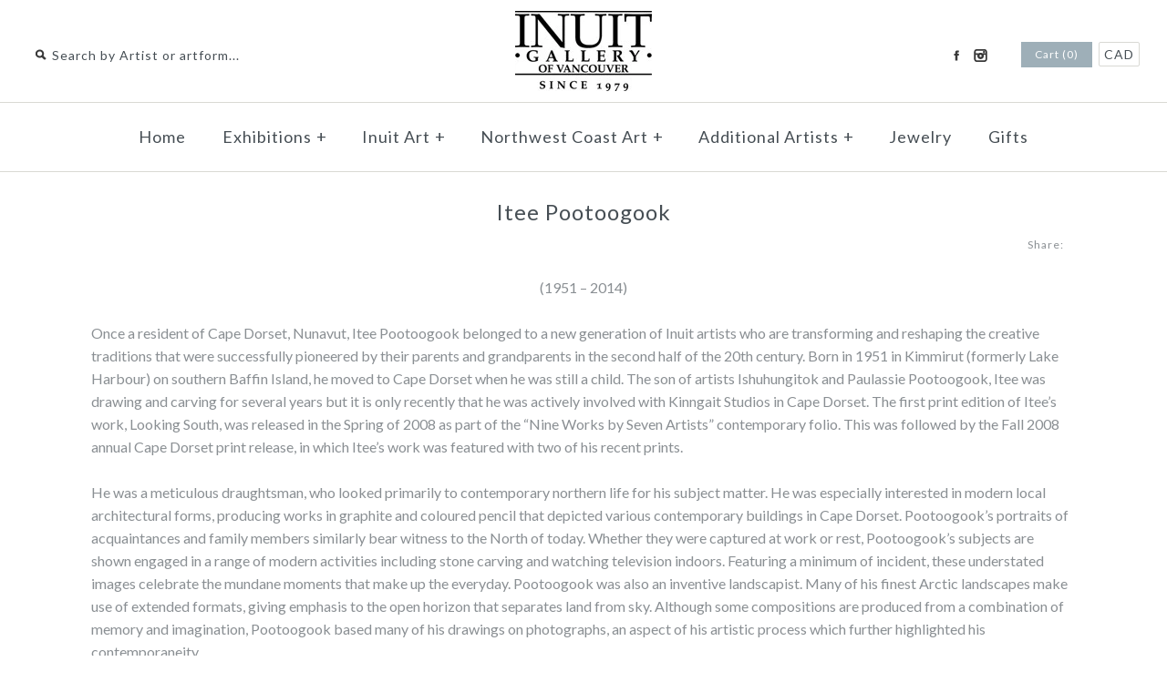

--- FILE ---
content_type: text/html; charset=utf-8
request_url: https://inuit.com/pages/itee-pootoogook
body_size: 13100
content:
<!DOCTYPE html>
<!--[if lte IE 7 ]>   <html class="no-js ie7"> <![endif]-->
<!--[if IE 8 ]>   <html class="no-js ie8"> <![endif]-->
<!--[if (gt IE 8)|!(IE)]><!--> <html class="no-js"> <!--<![endif]-->
<head>
    <!-- Version 1.4.8 -->
    <meta charset="UTF-8">
    <meta http-equiv="X-UA-Compatible" content="IE=edge,chrome=1">
    <meta name="viewport" content="width=device-width,initial-scale=1.0" />
    
    
    <title>Itee Pootoogook</title>
    

    
    <meta name="description" content="(1951 – 2014) Once a resident of Cape Dorset, Nunavut, Itee Pootoogook belonged to a new generation of Inuit artists who are transforming and reshaping the creative traditions that were successfully pioneered by their parents and grandparents in the second half of the 20th century. Born in 1951 in Kimmirut (formerly La" />
    
    
    <script type="text/javascript">var page_template = "page";</script>
    <link rel="canonical" href="https://inuit.com/pages/itee-pootoogook" />
        
    
    
    <link rel="shortcut icon" type="image/x-icon" href="//inuit.com/cdn/shop/t/30/assets/favicon.ico?v=116683734850164452731447692209">
    
    
    
    
<meta property="og:site_name" content="Inuit Gallery of Vancouver Ltd." />

    <meta property="og:type" content="website" />
    
       <meta property="og:image" content="http://inuit.com/cdn/shop/t/30/assets/logo.png?v=81690904329145780671609869079" />
    
    

    
    
    
        
        
        
        
        
            <link href="//fonts.googleapis.com/css?family=Lato:400,700" rel="stylesheet" type="text/css">
        
    
        
        
        
        
        
            <link href="//fonts.googleapis.com/css?family=Lato:400,700" rel="stylesheet" type="text/css">
        
    
        
        
        
        
        
            <link href="//fonts.googleapis.com/css?family=Lato" rel="stylesheet" type="text/css">
        
    
        
        
        
        
        
            <link href="//fonts.googleapis.com/css?family=Lato" rel="stylesheet" type="text/css">
        
    
        
        
        
        
        
            <link href="//fonts.googleapis.com/css?family=Lato:400,700" rel="stylesheet" type="text/css">
        
    
    
    <link href="//inuit.com/cdn/shop/t/30/assets/jquery.fancybox-1.3.4.css?v=98371336391678650921447692210" rel="stylesheet" type="text/css" media="all" />
    <link href="//inuit.com/cdn/shop/t/30/assets/styles.css?v=163279234128895430501697050788" rel="stylesheet" type="text/css" media="all" />
    
    
    
    <script src="//inuit.com/cdn/shopifycloud/storefront/assets/themes_support/option_selection-b017cd28.js" type="text/javascript"></script>
    <script src="//ajax.googleapis.com/ajax/libs/jquery/1.8/jquery.min.js" type="text/javascript"></script>
    <script src="//inuit.com/cdn/shop/t/30/assets/jquery.imagesloaded.js?v=152185615114068459041447692210" type="text/javascript"></script>
    <script src="//inuit.com/cdn/shop/t/30/assets/jquery.flexslider-min.js?v=165622482311711615421447692210" type="text/javascript"></script>
    <script src="//inuit.com/cdn/shop/t/30/assets/jquery.fancybox-1.3.4.pack.js?v=34089609541447856301447692210" type="text/javascript"></script>
<script>
Shopify.money_format = '<span class=money>${{amount}} CAD</span>';
</script>
    <script src="//inuit.com/cdn/shop/t/30/assets/main.js?v=75846993718731378641697050788" type="text/javascript"></script>


<style type="text/css">
  
  
  .slideshow .slide .overlay-text .text span {
    background: rgba(255, 255, 255, 0.3);
  }
  
  
  
  
  .slide.full-width-image .overlay-text .text span {
    background: rgba(255, 255, 255, 0.3);
  }
  
</style>

    <script>window.performance && window.performance.mark && window.performance.mark('shopify.content_for_header.start');</script><meta id="shopify-digital-wallet" name="shopify-digital-wallet" content="/2716663/digital_wallets/dialog">
<meta name="shopify-checkout-api-token" content="f4538b0f7b60da3f7f4ff49826821091">
<meta id="in-context-paypal-metadata" data-shop-id="2716663" data-venmo-supported="false" data-environment="production" data-locale="en_US" data-paypal-v4="true" data-currency="CAD">
<script async="async" src="/checkouts/internal/preloads.js?locale=en-CA"></script>
<script id="shopify-features" type="application/json">{"accessToken":"f4538b0f7b60da3f7f4ff49826821091","betas":["rich-media-storefront-analytics"],"domain":"inuit.com","predictiveSearch":true,"shopId":2716663,"locale":"en"}</script>
<script>var Shopify = Shopify || {};
Shopify.shop = "polaris-art.myshopify.com";
Shopify.locale = "en";
Shopify.currency = {"active":"CAD","rate":"1.0"};
Shopify.country = "CA";
Shopify.theme = {"name":"MAIN-Custom-2018-01-17","id":76525700,"schema_name":null,"schema_version":null,"theme_store_id":null,"role":"main"};
Shopify.theme.handle = "null";
Shopify.theme.style = {"id":null,"handle":null};
Shopify.cdnHost = "inuit.com/cdn";
Shopify.routes = Shopify.routes || {};
Shopify.routes.root = "/";</script>
<script type="module">!function(o){(o.Shopify=o.Shopify||{}).modules=!0}(window);</script>
<script>!function(o){function n(){var o=[];function n(){o.push(Array.prototype.slice.apply(arguments))}return n.q=o,n}var t=o.Shopify=o.Shopify||{};t.loadFeatures=n(),t.autoloadFeatures=n()}(window);</script>
<script id="shop-js-analytics" type="application/json">{"pageType":"page"}</script>
<script defer="defer" async type="module" src="//inuit.com/cdn/shopifycloud/shop-js/modules/v2/client.init-shop-cart-sync_BT-GjEfc.en.esm.js"></script>
<script defer="defer" async type="module" src="//inuit.com/cdn/shopifycloud/shop-js/modules/v2/chunk.common_D58fp_Oc.esm.js"></script>
<script defer="defer" async type="module" src="//inuit.com/cdn/shopifycloud/shop-js/modules/v2/chunk.modal_xMitdFEc.esm.js"></script>
<script type="module">
  await import("//inuit.com/cdn/shopifycloud/shop-js/modules/v2/client.init-shop-cart-sync_BT-GjEfc.en.esm.js");
await import("//inuit.com/cdn/shopifycloud/shop-js/modules/v2/chunk.common_D58fp_Oc.esm.js");
await import("//inuit.com/cdn/shopifycloud/shop-js/modules/v2/chunk.modal_xMitdFEc.esm.js");

  window.Shopify.SignInWithShop?.initShopCartSync?.({"fedCMEnabled":true,"windoidEnabled":true});

</script>
<script id="__st">var __st={"a":2716663,"offset":-28800,"reqid":"9b7a753b-2549-44a7-8f14-3a9d0d391493-1769277578","pageurl":"inuit.com\/pages\/itee-pootoogook","s":"pages-20566868029","u":"73155c06578d","p":"page","rtyp":"page","rid":20566868029};</script>
<script>window.ShopifyPaypalV4VisibilityTracking = true;</script>
<script id="captcha-bootstrap">!function(){'use strict';const t='contact',e='account',n='new_comment',o=[[t,t],['blogs',n],['comments',n],[t,'customer']],c=[[e,'customer_login'],[e,'guest_login'],[e,'recover_customer_password'],[e,'create_customer']],r=t=>t.map((([t,e])=>`form[action*='/${t}']:not([data-nocaptcha='true']) input[name='form_type'][value='${e}']`)).join(','),a=t=>()=>t?[...document.querySelectorAll(t)].map((t=>t.form)):[];function s(){const t=[...o],e=r(t);return a(e)}const i='password',u='form_key',d=['recaptcha-v3-token','g-recaptcha-response','h-captcha-response',i],f=()=>{try{return window.sessionStorage}catch{return}},m='__shopify_v',_=t=>t.elements[u];function p(t,e,n=!1){try{const o=window.sessionStorage,c=JSON.parse(o.getItem(e)),{data:r}=function(t){const{data:e,action:n}=t;return t[m]||n?{data:e,action:n}:{data:t,action:n}}(c);for(const[e,n]of Object.entries(r))t.elements[e]&&(t.elements[e].value=n);n&&o.removeItem(e)}catch(o){console.error('form repopulation failed',{error:o})}}const l='form_type',E='cptcha';function T(t){t.dataset[E]=!0}const w=window,h=w.document,L='Shopify',v='ce_forms',y='captcha';let A=!1;((t,e)=>{const n=(g='f06e6c50-85a8-45c8-87d0-21a2b65856fe',I='https://cdn.shopify.com/shopifycloud/storefront-forms-hcaptcha/ce_storefront_forms_captcha_hcaptcha.v1.5.2.iife.js',D={infoText:'Protected by hCaptcha',privacyText:'Privacy',termsText:'Terms'},(t,e,n)=>{const o=w[L][v],c=o.bindForm;if(c)return c(t,g,e,D).then(n);var r;o.q.push([[t,g,e,D],n]),r=I,A||(h.body.append(Object.assign(h.createElement('script'),{id:'captcha-provider',async:!0,src:r})),A=!0)});var g,I,D;w[L]=w[L]||{},w[L][v]=w[L][v]||{},w[L][v].q=[],w[L][y]=w[L][y]||{},w[L][y].protect=function(t,e){n(t,void 0,e),T(t)},Object.freeze(w[L][y]),function(t,e,n,w,h,L){const[v,y,A,g]=function(t,e,n){const i=e?o:[],u=t?c:[],d=[...i,...u],f=r(d),m=r(i),_=r(d.filter((([t,e])=>n.includes(e))));return[a(f),a(m),a(_),s()]}(w,h,L),I=t=>{const e=t.target;return e instanceof HTMLFormElement?e:e&&e.form},D=t=>v().includes(t);t.addEventListener('submit',(t=>{const e=I(t);if(!e)return;const n=D(e)&&!e.dataset.hcaptchaBound&&!e.dataset.recaptchaBound,o=_(e),c=g().includes(e)&&(!o||!o.value);(n||c)&&t.preventDefault(),c&&!n&&(function(t){try{if(!f())return;!function(t){const e=f();if(!e)return;const n=_(t);if(!n)return;const o=n.value;o&&e.removeItem(o)}(t);const e=Array.from(Array(32),(()=>Math.random().toString(36)[2])).join('');!function(t,e){_(t)||t.append(Object.assign(document.createElement('input'),{type:'hidden',name:u})),t.elements[u].value=e}(t,e),function(t,e){const n=f();if(!n)return;const o=[...t.querySelectorAll(`input[type='${i}']`)].map((({name:t})=>t)),c=[...d,...o],r={};for(const[a,s]of new FormData(t).entries())c.includes(a)||(r[a]=s);n.setItem(e,JSON.stringify({[m]:1,action:t.action,data:r}))}(t,e)}catch(e){console.error('failed to persist form',e)}}(e),e.submit())}));const S=(t,e)=>{t&&!t.dataset[E]&&(n(t,e.some((e=>e===t))),T(t))};for(const o of['focusin','change'])t.addEventListener(o,(t=>{const e=I(t);D(e)&&S(e,y())}));const B=e.get('form_key'),M=e.get(l),P=B&&M;t.addEventListener('DOMContentLoaded',(()=>{const t=y();if(P)for(const e of t)e.elements[l].value===M&&p(e,B);[...new Set([...A(),...v().filter((t=>'true'===t.dataset.shopifyCaptcha))])].forEach((e=>S(e,t)))}))}(h,new URLSearchParams(w.location.search),n,t,e,['guest_login'])})(!0,!0)}();</script>
<script integrity="sha256-4kQ18oKyAcykRKYeNunJcIwy7WH5gtpwJnB7kiuLZ1E=" data-source-attribution="shopify.loadfeatures" defer="defer" src="//inuit.com/cdn/shopifycloud/storefront/assets/storefront/load_feature-a0a9edcb.js" crossorigin="anonymous"></script>
<script data-source-attribution="shopify.dynamic_checkout.dynamic.init">var Shopify=Shopify||{};Shopify.PaymentButton=Shopify.PaymentButton||{isStorefrontPortableWallets:!0,init:function(){window.Shopify.PaymentButton.init=function(){};var t=document.createElement("script");t.src="https://inuit.com/cdn/shopifycloud/portable-wallets/latest/portable-wallets.en.js",t.type="module",document.head.appendChild(t)}};
</script>
<script data-source-attribution="shopify.dynamic_checkout.buyer_consent">
  function portableWalletsHideBuyerConsent(e){var t=document.getElementById("shopify-buyer-consent"),n=document.getElementById("shopify-subscription-policy-button");t&&n&&(t.classList.add("hidden"),t.setAttribute("aria-hidden","true"),n.removeEventListener("click",e))}function portableWalletsShowBuyerConsent(e){var t=document.getElementById("shopify-buyer-consent"),n=document.getElementById("shopify-subscription-policy-button");t&&n&&(t.classList.remove("hidden"),t.removeAttribute("aria-hidden"),n.addEventListener("click",e))}window.Shopify?.PaymentButton&&(window.Shopify.PaymentButton.hideBuyerConsent=portableWalletsHideBuyerConsent,window.Shopify.PaymentButton.showBuyerConsent=portableWalletsShowBuyerConsent);
</script>
<script data-source-attribution="shopify.dynamic_checkout.cart.bootstrap">document.addEventListener("DOMContentLoaded",(function(){function t(){return document.querySelector("shopify-accelerated-checkout-cart, shopify-accelerated-checkout")}if(t())Shopify.PaymentButton.init();else{new MutationObserver((function(e,n){t()&&(Shopify.PaymentButton.init(),n.disconnect())})).observe(document.body,{childList:!0,subtree:!0})}}));
</script>
<link id="shopify-accelerated-checkout-styles" rel="stylesheet" media="screen" href="https://inuit.com/cdn/shopifycloud/portable-wallets/latest/accelerated-checkout-backwards-compat.css" crossorigin="anonymous">
<style id="shopify-accelerated-checkout-cart">
        #shopify-buyer-consent {
  margin-top: 1em;
  display: inline-block;
  width: 100%;
}

#shopify-buyer-consent.hidden {
  display: none;
}

#shopify-subscription-policy-button {
  background: none;
  border: none;
  padding: 0;
  text-decoration: underline;
  font-size: inherit;
  cursor: pointer;
}

#shopify-subscription-policy-button::before {
  box-shadow: none;
}

      </style>

<script>window.performance && window.performance.mark && window.performance.mark('shopify.content_for_header.end');</script>
<link href="https://monorail-edge.shopifysvc.com" rel="dns-prefetch">
<script>(function(){if ("sendBeacon" in navigator && "performance" in window) {try {var session_token_from_headers = performance.getEntriesByType('navigation')[0].serverTiming.find(x => x.name == '_s').description;} catch {var session_token_from_headers = undefined;}var session_cookie_matches = document.cookie.match(/_shopify_s=([^;]*)/);var session_token_from_cookie = session_cookie_matches && session_cookie_matches.length === 2 ? session_cookie_matches[1] : "";var session_token = session_token_from_headers || session_token_from_cookie || "";function handle_abandonment_event(e) {var entries = performance.getEntries().filter(function(entry) {return /monorail-edge.shopifysvc.com/.test(entry.name);});if (!window.abandonment_tracked && entries.length === 0) {window.abandonment_tracked = true;var currentMs = Date.now();var navigation_start = performance.timing.navigationStart;var payload = {shop_id: 2716663,url: window.location.href,navigation_start,duration: currentMs - navigation_start,session_token,page_type: "page"};window.navigator.sendBeacon("https://monorail-edge.shopifysvc.com/v1/produce", JSON.stringify({schema_id: "online_store_buyer_site_abandonment/1.1",payload: payload,metadata: {event_created_at_ms: currentMs,event_sent_at_ms: currentMs}}));}}window.addEventListener('pagehide', handle_abandonment_event);}}());</script>
<script id="web-pixels-manager-setup">(function e(e,d,r,n,o){if(void 0===o&&(o={}),!Boolean(null===(a=null===(i=window.Shopify)||void 0===i?void 0:i.analytics)||void 0===a?void 0:a.replayQueue)){var i,a;window.Shopify=window.Shopify||{};var t=window.Shopify;t.analytics=t.analytics||{};var s=t.analytics;s.replayQueue=[],s.publish=function(e,d,r){return s.replayQueue.push([e,d,r]),!0};try{self.performance.mark("wpm:start")}catch(e){}var l=function(){var e={modern:/Edge?\/(1{2}[4-9]|1[2-9]\d|[2-9]\d{2}|\d{4,})\.\d+(\.\d+|)|Firefox\/(1{2}[4-9]|1[2-9]\d|[2-9]\d{2}|\d{4,})\.\d+(\.\d+|)|Chrom(ium|e)\/(9{2}|\d{3,})\.\d+(\.\d+|)|(Maci|X1{2}).+ Version\/(15\.\d+|(1[6-9]|[2-9]\d|\d{3,})\.\d+)([,.]\d+|)( \(\w+\)|)( Mobile\/\w+|) Safari\/|Chrome.+OPR\/(9{2}|\d{3,})\.\d+\.\d+|(CPU[ +]OS|iPhone[ +]OS|CPU[ +]iPhone|CPU IPhone OS|CPU iPad OS)[ +]+(15[._]\d+|(1[6-9]|[2-9]\d|\d{3,})[._]\d+)([._]\d+|)|Android:?[ /-](13[3-9]|1[4-9]\d|[2-9]\d{2}|\d{4,})(\.\d+|)(\.\d+|)|Android.+Firefox\/(13[5-9]|1[4-9]\d|[2-9]\d{2}|\d{4,})\.\d+(\.\d+|)|Android.+Chrom(ium|e)\/(13[3-9]|1[4-9]\d|[2-9]\d{2}|\d{4,})\.\d+(\.\d+|)|SamsungBrowser\/([2-9]\d|\d{3,})\.\d+/,legacy:/Edge?\/(1[6-9]|[2-9]\d|\d{3,})\.\d+(\.\d+|)|Firefox\/(5[4-9]|[6-9]\d|\d{3,})\.\d+(\.\d+|)|Chrom(ium|e)\/(5[1-9]|[6-9]\d|\d{3,})\.\d+(\.\d+|)([\d.]+$|.*Safari\/(?![\d.]+ Edge\/[\d.]+$))|(Maci|X1{2}).+ Version\/(10\.\d+|(1[1-9]|[2-9]\d|\d{3,})\.\d+)([,.]\d+|)( \(\w+\)|)( Mobile\/\w+|) Safari\/|Chrome.+OPR\/(3[89]|[4-9]\d|\d{3,})\.\d+\.\d+|(CPU[ +]OS|iPhone[ +]OS|CPU[ +]iPhone|CPU IPhone OS|CPU iPad OS)[ +]+(10[._]\d+|(1[1-9]|[2-9]\d|\d{3,})[._]\d+)([._]\d+|)|Android:?[ /-](13[3-9]|1[4-9]\d|[2-9]\d{2}|\d{4,})(\.\d+|)(\.\d+|)|Mobile Safari.+OPR\/([89]\d|\d{3,})\.\d+\.\d+|Android.+Firefox\/(13[5-9]|1[4-9]\d|[2-9]\d{2}|\d{4,})\.\d+(\.\d+|)|Android.+Chrom(ium|e)\/(13[3-9]|1[4-9]\d|[2-9]\d{2}|\d{4,})\.\d+(\.\d+|)|Android.+(UC? ?Browser|UCWEB|U3)[ /]?(15\.([5-9]|\d{2,})|(1[6-9]|[2-9]\d|\d{3,})\.\d+)\.\d+|SamsungBrowser\/(5\.\d+|([6-9]|\d{2,})\.\d+)|Android.+MQ{2}Browser\/(14(\.(9|\d{2,})|)|(1[5-9]|[2-9]\d|\d{3,})(\.\d+|))(\.\d+|)|K[Aa][Ii]OS\/(3\.\d+|([4-9]|\d{2,})\.\d+)(\.\d+|)/},d=e.modern,r=e.legacy,n=navigator.userAgent;return n.match(d)?"modern":n.match(r)?"legacy":"unknown"}(),u="modern"===l?"modern":"legacy",c=(null!=n?n:{modern:"",legacy:""})[u],f=function(e){return[e.baseUrl,"/wpm","/b",e.hashVersion,"modern"===e.buildTarget?"m":"l",".js"].join("")}({baseUrl:d,hashVersion:r,buildTarget:u}),m=function(e){var d=e.version,r=e.bundleTarget,n=e.surface,o=e.pageUrl,i=e.monorailEndpoint;return{emit:function(e){var a=e.status,t=e.errorMsg,s=(new Date).getTime(),l=JSON.stringify({metadata:{event_sent_at_ms:s},events:[{schema_id:"web_pixels_manager_load/3.1",payload:{version:d,bundle_target:r,page_url:o,status:a,surface:n,error_msg:t},metadata:{event_created_at_ms:s}}]});if(!i)return console&&console.warn&&console.warn("[Web Pixels Manager] No Monorail endpoint provided, skipping logging."),!1;try{return self.navigator.sendBeacon.bind(self.navigator)(i,l)}catch(e){}var u=new XMLHttpRequest;try{return u.open("POST",i,!0),u.setRequestHeader("Content-Type","text/plain"),u.send(l),!0}catch(e){return console&&console.warn&&console.warn("[Web Pixels Manager] Got an unhandled error while logging to Monorail."),!1}}}}({version:r,bundleTarget:l,surface:e.surface,pageUrl:self.location.href,monorailEndpoint:e.monorailEndpoint});try{o.browserTarget=l,function(e){var d=e.src,r=e.async,n=void 0===r||r,o=e.onload,i=e.onerror,a=e.sri,t=e.scriptDataAttributes,s=void 0===t?{}:t,l=document.createElement("script"),u=document.querySelector("head"),c=document.querySelector("body");if(l.async=n,l.src=d,a&&(l.integrity=a,l.crossOrigin="anonymous"),s)for(var f in s)if(Object.prototype.hasOwnProperty.call(s,f))try{l.dataset[f]=s[f]}catch(e){}if(o&&l.addEventListener("load",o),i&&l.addEventListener("error",i),u)u.appendChild(l);else{if(!c)throw new Error("Did not find a head or body element to append the script");c.appendChild(l)}}({src:f,async:!0,onload:function(){if(!function(){var e,d;return Boolean(null===(d=null===(e=window.Shopify)||void 0===e?void 0:e.analytics)||void 0===d?void 0:d.initialized)}()){var d=window.webPixelsManager.init(e)||void 0;if(d){var r=window.Shopify.analytics;r.replayQueue.forEach((function(e){var r=e[0],n=e[1],o=e[2];d.publishCustomEvent(r,n,o)})),r.replayQueue=[],r.publish=d.publishCustomEvent,r.visitor=d.visitor,r.initialized=!0}}},onerror:function(){return m.emit({status:"failed",errorMsg:"".concat(f," has failed to load")})},sri:function(e){var d=/^sha384-[A-Za-z0-9+/=]+$/;return"string"==typeof e&&d.test(e)}(c)?c:"",scriptDataAttributes:o}),m.emit({status:"loading"})}catch(e){m.emit({status:"failed",errorMsg:(null==e?void 0:e.message)||"Unknown error"})}}})({shopId: 2716663,storefrontBaseUrl: "https://inuit.com",extensionsBaseUrl: "https://extensions.shopifycdn.com/cdn/shopifycloud/web-pixels-manager",monorailEndpoint: "https://monorail-edge.shopifysvc.com/unstable/produce_batch",surface: "storefront-renderer",enabledBetaFlags: ["2dca8a86"],webPixelsConfigList: [{"id":"shopify-app-pixel","configuration":"{}","eventPayloadVersion":"v1","runtimeContext":"STRICT","scriptVersion":"0450","apiClientId":"shopify-pixel","type":"APP","privacyPurposes":["ANALYTICS","MARKETING"]},{"id":"shopify-custom-pixel","eventPayloadVersion":"v1","runtimeContext":"LAX","scriptVersion":"0450","apiClientId":"shopify-pixel","type":"CUSTOM","privacyPurposes":["ANALYTICS","MARKETING"]}],isMerchantRequest: false,initData: {"shop":{"name":"Inuit Gallery of Vancouver Ltd.","paymentSettings":{"currencyCode":"CAD"},"myshopifyDomain":"polaris-art.myshopify.com","countryCode":"CA","storefrontUrl":"https:\/\/inuit.com"},"customer":null,"cart":null,"checkout":null,"productVariants":[],"purchasingCompany":null},},"https://inuit.com/cdn","fcfee988w5aeb613cpc8e4bc33m6693e112",{"modern":"","legacy":""},{"shopId":"2716663","storefrontBaseUrl":"https:\/\/inuit.com","extensionBaseUrl":"https:\/\/extensions.shopifycdn.com\/cdn\/shopifycloud\/web-pixels-manager","surface":"storefront-renderer","enabledBetaFlags":"[\"2dca8a86\"]","isMerchantRequest":"false","hashVersion":"fcfee988w5aeb613cpc8e4bc33m6693e112","publish":"custom","events":"[[\"page_viewed\",{}]]"});</script><script>
  window.ShopifyAnalytics = window.ShopifyAnalytics || {};
  window.ShopifyAnalytics.meta = window.ShopifyAnalytics.meta || {};
  window.ShopifyAnalytics.meta.currency = 'CAD';
  var meta = {"page":{"pageType":"page","resourceType":"page","resourceId":20566868029,"requestId":"9b7a753b-2549-44a7-8f14-3a9d0d391493-1769277578"}};
  for (var attr in meta) {
    window.ShopifyAnalytics.meta[attr] = meta[attr];
  }
</script>
<script class="analytics">
  (function () {
    var customDocumentWrite = function(content) {
      var jquery = null;

      if (window.jQuery) {
        jquery = window.jQuery;
      } else if (window.Checkout && window.Checkout.$) {
        jquery = window.Checkout.$;
      }

      if (jquery) {
        jquery('body').append(content);
      }
    };

    var hasLoggedConversion = function(token) {
      if (token) {
        return document.cookie.indexOf('loggedConversion=' + token) !== -1;
      }
      return false;
    }

    var setCookieIfConversion = function(token) {
      if (token) {
        var twoMonthsFromNow = new Date(Date.now());
        twoMonthsFromNow.setMonth(twoMonthsFromNow.getMonth() + 2);

        document.cookie = 'loggedConversion=' + token + '; expires=' + twoMonthsFromNow;
      }
    }

    var trekkie = window.ShopifyAnalytics.lib = window.trekkie = window.trekkie || [];
    if (trekkie.integrations) {
      return;
    }
    trekkie.methods = [
      'identify',
      'page',
      'ready',
      'track',
      'trackForm',
      'trackLink'
    ];
    trekkie.factory = function(method) {
      return function() {
        var args = Array.prototype.slice.call(arguments);
        args.unshift(method);
        trekkie.push(args);
        return trekkie;
      };
    };
    for (var i = 0; i < trekkie.methods.length; i++) {
      var key = trekkie.methods[i];
      trekkie[key] = trekkie.factory(key);
    }
    trekkie.load = function(config) {
      trekkie.config = config || {};
      trekkie.config.initialDocumentCookie = document.cookie;
      var first = document.getElementsByTagName('script')[0];
      var script = document.createElement('script');
      script.type = 'text/javascript';
      script.onerror = function(e) {
        var scriptFallback = document.createElement('script');
        scriptFallback.type = 'text/javascript';
        scriptFallback.onerror = function(error) {
                var Monorail = {
      produce: function produce(monorailDomain, schemaId, payload) {
        var currentMs = new Date().getTime();
        var event = {
          schema_id: schemaId,
          payload: payload,
          metadata: {
            event_created_at_ms: currentMs,
            event_sent_at_ms: currentMs
          }
        };
        return Monorail.sendRequest("https://" + monorailDomain + "/v1/produce", JSON.stringify(event));
      },
      sendRequest: function sendRequest(endpointUrl, payload) {
        // Try the sendBeacon API
        if (window && window.navigator && typeof window.navigator.sendBeacon === 'function' && typeof window.Blob === 'function' && !Monorail.isIos12()) {
          var blobData = new window.Blob([payload], {
            type: 'text/plain'
          });

          if (window.navigator.sendBeacon(endpointUrl, blobData)) {
            return true;
          } // sendBeacon was not successful

        } // XHR beacon

        var xhr = new XMLHttpRequest();

        try {
          xhr.open('POST', endpointUrl);
          xhr.setRequestHeader('Content-Type', 'text/plain');
          xhr.send(payload);
        } catch (e) {
          console.log(e);
        }

        return false;
      },
      isIos12: function isIos12() {
        return window.navigator.userAgent.lastIndexOf('iPhone; CPU iPhone OS 12_') !== -1 || window.navigator.userAgent.lastIndexOf('iPad; CPU OS 12_') !== -1;
      }
    };
    Monorail.produce('monorail-edge.shopifysvc.com',
      'trekkie_storefront_load_errors/1.1',
      {shop_id: 2716663,
      theme_id: 76525700,
      app_name: "storefront",
      context_url: window.location.href,
      source_url: "//inuit.com/cdn/s/trekkie.storefront.8d95595f799fbf7e1d32231b9a28fd43b70c67d3.min.js"});

        };
        scriptFallback.async = true;
        scriptFallback.src = '//inuit.com/cdn/s/trekkie.storefront.8d95595f799fbf7e1d32231b9a28fd43b70c67d3.min.js';
        first.parentNode.insertBefore(scriptFallback, first);
      };
      script.async = true;
      script.src = '//inuit.com/cdn/s/trekkie.storefront.8d95595f799fbf7e1d32231b9a28fd43b70c67d3.min.js';
      first.parentNode.insertBefore(script, first);
    };
    trekkie.load(
      {"Trekkie":{"appName":"storefront","development":false,"defaultAttributes":{"shopId":2716663,"isMerchantRequest":null,"themeId":76525700,"themeCityHash":"17502450088512706740","contentLanguage":"en","currency":"CAD","eventMetadataId":"ab208e65-5bbe-402f-998d-926aeffd00aa"},"isServerSideCookieWritingEnabled":true,"monorailRegion":"shop_domain","enabledBetaFlags":["65f19447"]},"Session Attribution":{},"S2S":{"facebookCapiEnabled":false,"source":"trekkie-storefront-renderer","apiClientId":580111}}
    );

    var loaded = false;
    trekkie.ready(function() {
      if (loaded) return;
      loaded = true;

      window.ShopifyAnalytics.lib = window.trekkie;

      var originalDocumentWrite = document.write;
      document.write = customDocumentWrite;
      try { window.ShopifyAnalytics.merchantGoogleAnalytics.call(this); } catch(error) {};
      document.write = originalDocumentWrite;

      window.ShopifyAnalytics.lib.page(null,{"pageType":"page","resourceType":"page","resourceId":20566868029,"requestId":"9b7a753b-2549-44a7-8f14-3a9d0d391493-1769277578","shopifyEmitted":true});

      var match = window.location.pathname.match(/checkouts\/(.+)\/(thank_you|post_purchase)/)
      var token = match? match[1]: undefined;
      if (!hasLoggedConversion(token)) {
        setCookieIfConversion(token);
        
      }
    });


        var eventsListenerScript = document.createElement('script');
        eventsListenerScript.async = true;
        eventsListenerScript.src = "//inuit.com/cdn/shopifycloud/storefront/assets/shop_events_listener-3da45d37.js";
        document.getElementsByTagName('head')[0].appendChild(eventsListenerScript);

})();</script>
<script
  defer
  src="https://inuit.com/cdn/shopifycloud/perf-kit/shopify-perf-kit-3.0.4.min.js"
  data-application="storefront-renderer"
  data-shop-id="2716663"
  data-render-region="gcp-us-central1"
  data-page-type="page"
  data-theme-instance-id="76525700"
  data-theme-name=""
  data-theme-version=""
  data-monorail-region="shop_domain"
  data-resource-timing-sampling-rate="10"
  data-shs="true"
  data-shs-beacon="true"
  data-shs-export-with-fetch="true"
  data-shs-logs-sample-rate="1"
  data-shs-beacon-endpoint="https://inuit.com/api/collect"
></script>
</head>

<body class="template-page">
  <div id="pageheader">
        <div class="logo-area logo-pos- cf">
            
            
            
            <div class="logo container">
                <a href="/" title="Inuit Gallery of Vancouver Ltd.">
                
                    <img class="logoimage" src="//inuit.com/cdn/shop/t/30/assets/logo.png?v=81690904329145780671609869079" alt="Inuit Gallery of Vancouver Ltd." />
                
                </a>
            </div><!-- /#logo -->
            
            
            <div class="util-area">
                <div class="search-box elegant-input">
                  
                  
                  <form class="search-form" action="/search" method="get">
                    <i></i>
                    <input type="text" name="q" placeholder="Search by Artist or artform..."/>
                    <input type="submit" value="&rarr;" />
                  </form>
                </div>
                
                <div class="utils">
                    
                        <div class="social-links">
    
    
    <ul>
    
    
    
        
        <li class="facebook"><a href="https://www.facebook.com/InuitGalleryOfVancouver" target="_blank" title="Facebook">Facebook</a></li>
        
    
    
    
    
    
    
    
    
    
    
    
    
    
    
    
        
        <li class="instagram"><a href="https://www.instagram.com/inuit_gallery/" target="_blank" title="Instagram">Instagram</a></li>
        
    
    
    
    
    
    
    
    
    
    
    
    
    
    </ul>
</div>

                    
                  
                    <div class="cart-summary">
                        <a href="/cart" class="cart-count button">
                            Cart (0)
                        </a>
                      
                      
<div class="switcher">
  <span class="selected-currency">
    CAD
  </span>
  <div class="switcher-drop">
    <div class="inner">
      <label for="currencies">Pick a currency</label>
      <select id="currencies" name="currencies">
        
        
        <option value="CAD" selected="selected">CAD</option>
        
        
        
      </select>
    </div>
  </div>
</div>

                    </div>
                </div><!-- /.utils -->
            </div><!-- /.util-area -->
            
            
            
        </div><!-- /.logo-area -->
    </div><!-- /#pageheader -->
    
    
    
    <div id="main-nav" class="nav-row">
        <div class="multi-level-nav">
    <div class="tier-1">
        






<ul data-menu-handle="main-menu">

    <li>
        <a href="/">Home</a>
        
        
        
        
        





  
  
  
  


    </li>

    <li>
        <a href="/collections">Exhibitions</a>
        
        
        
        
        






<ul data-menu-handle="exhibitions">

    <li>
        <a href="https://inuit.com/collections/drawing-north-contemporary-drawings-from-kinngait-1">Drawing North: Contemporary Drawings from Kinngait</a>
        
        
        
        
        





  
  
  
  


    </li>

    <li>
        <a href="https://inuit.com/collections/interconnection-pudlalik-shaa">Interconnection: Pudlalik Shaa</a>
        
        
        
        
        





  
  
  
  


    </li>

    <li>
        <a href="https://inuit.com/collections/legacy-in-stone">Legacy in Stone</a>
        
        
        
        
        





  
  
  
  


    </li>

    <li>
        <a href="/pages/exhibition-archives">Exhibition Archives</a>
        
        
        
        
        





  
  
  
  


    </li>

    <li>
        <a href="/pages/newsletter-archive">Newsletter Archive</a>
        
        
        
        
        





  
  
  
  


    </li>

    <li>
        <a href="/collections/north-vancouver-artists-for-kids">North Vancouver Artists For Kids</a>
        
        
        
        
        





  
  
  
  


    </li>

</ul>


    </li>

    <li>
        <a href="/collections/frontpage">Inuit Art</a>
        
        
        
        
        






<ul data-menu-handle="inuit-art">

    <li>
        <a href="/">Inuit Sculpture</a>
        
        
        
        
        






<ul data-menu-handle="inuit-sculpture">

    <li>
        <a href="/collections/is">Inuit Sculpture Collection</a>
        
        
        
        
        





  
  
  
  


    </li>

    <li>
        <a href="/collections/medium-artworks">Medium Sculpture</a>
        
        
        
        
        





  
  
  
  


    </li>

    <li>
        <a href="/collections/small-artworks">Small Artworks</a>
        
        
        
        
        





  
  
  
  


    </li>

    <li>
        <a href="/collections/legacy-in-stone">Legacy in Stone</a>
        
        
        
        
        





  
  
  
  


    </li>

</ul>


    </li>

    <li>
        <a href="/collections/a-in-dr">Inuit Drawings</a>
        
        
        
        
        





  
  
  
  


    </li>

    <li>
        <a href="/pages/inuit-prints">Inuit Prints</a>
        
        
        
        
        





  
  
  
  


    </li>

    <li>
        <a href="/collections/exclusive-limited-editions">Exclusive Limited Editions Prints</a>
        
        
        
        
        





  
  
  
  


    </li>

    <li>
        <a href="/collections/wall-hangings">Wall Hangings</a>
        
        
        
        
        





  
  
  
  


    </li>

</ul>


    </li>

    <li>
        <a href="/collections/frontpage">Northwest Coast Art</a>
        
        
        
        
        






<ul data-menu-handle="northwest-coast-art">

    <li>
        <a href="/collections/northwest-coast-sculpture">Northwest Coast Sculpture</a>
        
        
        
        
        





  
  
  
  


    </li>

    <li>
        <a href="/collections/northwest-coast-graphics">Northwest Coast Graphics</a>
        
        
        
        
        





  
  
  
  


    </li>

</ul>


    </li>

    <li>
        <a href="#">Additional Artists</a>
        
        
        
        
        






<ul data-menu-handle="additional-artists">

    <li>
        <a href="/collections/jennifer-walden">Jennifer Walden</a>
        
        
        
        
        





  
  
  
  


    </li>

    <li>
        <a href="/collections/leah-pipe">Leah Pipe</a>
        
        
        
        
        





  
  
  
  


    </li>

    <li>
        <a href="/collections/john-saburin">John Sabourin</a>
        
        
        
        
        





  
  
  
  


    </li>

</ul>


    </li>

    <li>
        <a href="/collections/jewelry-1">Jewelry</a>
        
        
        
        
        





  
  
  
  


    </li>

    <li>
        <a href="/collections/gifts">Gifts</a>
        
        
        
        
        





  
  
  
  


    </li>

</ul>


        
        
    
    
        
    </div>
</div>
    </div><!-- /#main-nav -->
    
    <div id="content">
        
        
        
        
        
        
        
            
                <div class="container cf">
  <div class="page-header cf">
    <h1 class="majortitle">Itee Pootoogook</h1>
    <div class="social-area">

<div class="social">
    <span class="socitem label">Share:</span>
    
    
    
    
    
        <div class="socitem facebookcont">
            <div class="fb-like" data-send="false" data-layout="button_count" data-width="80" data-show-faces="false"></div>
        </div>
    
</div>
</div>
  </div>
  <div class="user-content row-spacing lightboximages">
    <div style="text-align: center;">(1951 – 2014)</div>
<p><br>Once a resident of Cape Dorset, Nunavut, Itee Pootoogook belonged to a new generation of Inuit artists who are transforming and reshaping the creative traditions that were successfully pioneered by their parents and grandparents in the second half of the 20th century. Born in 1951 in Kimmirut (formerly Lake Harbour) on southern Baffin Island, he moved to Cape Dorset when he was still a child. The son of artists Ishuhungitok and Paulassie Pootoogook, Itee was drawing and carving for several years but it is only recently that he was actively involved with Kinngait Studios in Cape Dorset. The first print edition of Itee’s work, Looking South, was released in the Spring of 2008 as part of the “Nine Works by Seven Artists” contemporary folio. This was followed by the Fall 2008 annual Cape Dorset print release, in which Itee’s work was featured with two of his recent prints.<br><br>He was a meticulous draughtsman, who looked primarily to contemporary northern life for his subject matter. He was especially interested in modern local architectural forms, producing works in graphite and coloured pencil that depicted various contemporary buildings in Cape Dorset. Pootoogook’s portraits of acquaintances and family members similarly bear witness to the North of today. Whether they were captured at work or rest, Pootoogook’s subjects are shown engaged in a range of modern activities including stone carving and watching television indoors. Featuring a minimum of incident, these understated images celebrate the mundane moments that make up the everyday. Pootoogook was also an inventive landscapist. Many of his finest Arctic landscapes make use of extended formats, giving emphasis to the open horizon that separates land from sky. Although some compositions are produced from a combination of memory and imagination, Pootoogook based many of his drawings on photographs, an aspect of his artistic process which further highlighted his contemporaneity.</p>
© Dorset Fine Arts
  </div>
</div>

  



<div class="container cf" id='vendor-search'>
</div>
<script type='text/javascript'>

  $.get("/collections/vendors",{q: "Itee Pootoogook"},function(data){
    $data = $(data);
//    $('#vendor-search').html($data.filter('#content').unwrap());
//    $('#vendor-search h1').remove();
//    $('.image-cont').animate({'opacity':1});
    $('#content').html($data.filter('#content').unwrap());
    $('.image-cont').animate({'opacity':1});
    
    $('.pagination').append('<a class="last show_available">Show Available First &raquo;</a>');
    
    
    
    function buildPagingPage(startPage) {
      var pagePages = (maxPage<5)?maxPage:5;
      if(startPage<1) startPage = 1;
      var firstPage = (startPage<3) ? 0 : (startPage-3);
      $('.pagination').html('');
      var pagination = "<span class='first js_page'><a class='js_page" + ((startPage==1)?"_null":"") + "' data-link-page='1'>&laquo; First</a></span>";
      pagination += "<span class='prev js_page'><a class='js_page" + ((startPage==1)?"_null":"") + "' data-link-page='" + ((startPage>1)?(startPage-1):1) + "'>&laquo; Previous</a></span>";
      for(pageLoop=firstPage;pageLoop<(pagePages+firstPage)&&pageLoop<maxPage;pageLoop++) {
        pagination += "<span class='specific js_page'><a class='js_page" + (((pageLoop+1)==viewPage)?"_null":"") + "' data-link-page='" + (pageLoop+1) + "'>" + (((pageLoop+1)==viewPage)?("Page " + (pageLoop+1) + " of " + maxPage):(pageLoop+1)) + "</a></span>";
      }
      pagination += "<span class='next js_page'><a class='js_page" + ((startPage==maxPage)?"_null":"") + "' data-link-page='" + ((startPage<maxPage)?(startPage+1):maxPage) + "'>Next &raquo;</a></span>";
      pagination += "<span class='last js_page'><a class='js_page" + ((startPage==maxPage)?"_null":"") + "' data-link-page='" + (maxPage) + "'>Last &raquo;</a></span>";
      $('.pagination').html(pagination);
      $('.pagination span').find('a').off('click');
      $('.pagination span').find('a').on('click',function(){
        $('.collection-page').hide();
        $('#page_' + $(this).data('link-page')).fadeIn(500);
        viewPage = $(this).data('link-page');
        buildPagingPage($(this).data('link-page'));
      });
    }
    
    var loadingPage = 1;
    var viewPage = 1;
    var maxPage = $(".pagecount").first().text().split(' of ')[1];
    $('.show_available').on('click',function(){
      //Clear the search area
      //Check for wrapper on collection-listing
      if($('.collection-listing').parent('.row-spacing').length==0) {
        $('.collection-listing').wrap("<div class='row-spacing cf'></div>");
      }
      $('.collection-listing').parent().prepend("<div id='loader-wrapper'><div id='loader-progress'></div></div>");
      $('.collection-listing').parent().prepend("<h5 id='sort_info'>Sorting products ...</h5>");
      $('.collection-listing').html('').hide();
      //Get the product list
      loadingPage = 1;
      $('.show_available').first().trigger('start_search');
    }).on('start_search',function(){
      var sortURL = '/collections/vendors?q=Itee%20Pootoogook&page=' + loadingPage + '&type=product';
      $.get(sortURL,function(resultData){
        //Does result set contain products?
        var results = $(resultData).find('.collection-listing').html();
        if(results&&results.indexOf('product-block')>-1) {
          $('body').find('.collection-listing').append(results);
          $('body').find('.collection-listing').find('.image-cont').css('opacity','1');
          $('#loader-progress').animate({width: (((loadingPage)/maxPage)*100)+'%'},300);
          loadingPage++;
          if(loadingPage<=maxPage+1) $('.show_available').first().trigger('start_search');
        } else {
          //Finished Loading
          loadingPage++;
          //Sort results
          $('.collection-listing .product-block:has(.soldout)').appendTo('.collection-listing');
          //Paginate results
          var pageResults = $('.collection-listing').data('per-page');
          var pageCount = 0;
          var pageElements = pageResults;
          $('.collection-listing .product-block').each(function() {
            console.log('pE: ' + pageElements + ', pR: ' + pageResults + ', pC: ' + pageCount);
            if(pageElements==pageResults) {
              pageCount++;
              $('.collection-listing').append("<div id='page_" + pageCount + "' class='collection-page'></div>");
              pageElements = 0;
            }
            $(this).appendTo($('.collection-listing .collection-page:last-child'));
            pageElements++;
          });
          //Rebuild paginator
          buildPagingPage(1);
          //Tidy Up and show results
          $('#sort_info').remove();
          $('#loader-wrapper').remove();
          $('.collection-listing').show();
          $('#page_1').stop().fadeIn(500);
        }
      });
    });
    
    
    
    
    
  }).error(function(error){
    $('#vendor-search').html('<p>Error!</p>');
    console.log(error);
  });
  
</script>




  

            
        
    </div><!-- /#content -->
    
  <div id="pagefooter">
    
    
    
      
  
      <div class="nav-row">
        <div class="multi-level-nav">
    <div class="tier-1">
        






<ul data-menu-handle="footer">

    <li>
        <a href="/search">Search</a>
        
        
        
        
        





  
  
  
  


    </li>

    <li>
        <a href="/pages/about-us-inuit-gallery-of-vancouver-ltd">About Us</a>
        
        
        
        
        





  
  
  
  


    </li>

</ul>


        
        
      
      <ul>
        <li class="account-links">
          
          
          <span class="register"><a href="/account/register" id="customer_register_link">Register</a></span> <span class="slash">/</span>
          
          <span class="login"><a href="/account/login" id="customer_login_link">Login</a></span>
          
        </li>
      </ul>
      
      
        
    </div>
</div>
      </div><!-- /.nav-row -->
    
    
    <div class="lower cf">
        <div class="copyright">
            
          <span class="copy">&copy; Copyright 2026 <a href="/">Inuit Gallery of Vancouver Ltd. <!-- Ltd.--></a></span>
          <span class="seg">*Prices are subject to change without notice.</span>  
          <!-- IGoV Theme by <a href="http://www.cleanthemes.co.uk" target="_blank">Clean Themes.</a>
            
          <a target="_blank" rel="nofollow" href="https://www.shopify.ca/pos?utm_campaign=poweredby&amp;utm_medium=shopify&amp;utm_source=onlinestore">POS</a> and <a target="_blank" rel="nofollow" href="https://www.shopify.ca?utm_campaign=poweredby&amp;utm_medium=shopify&amp;utm_source=onlinestore">Ecommerce by Shopify</a> IGOV -->
        </div><!-- /.copyright -->
        
        <div class="interact">
            
                <div class="signup-form-cont">
    <div class="signup-form">
    
        <form method="post" action="/contact#contact_form" id="contact_form" accept-charset="UTF-8" class="contact-form"><input type="hidden" name="form_type" value="customer" /><input type="hidden" name="utf8" value="✓" />
            
                    <input type="hidden" id="contact_tags" name="contact[tags]" value="prospect,newsletter"/>
                    <label for="mailinglist_email">Newsletter Signup</label>
                    <input type="email" placeholder="Email Address" class="required" value="" id="mailinglist_email" name="contact[email]" /><input class="compact" type="submit" value="→" />
                
            
        </form>
    
    </div>
</div>
            
        </div><!-- /.interact -->
        
        <div class="payment-methods">
                        
        </div>
    </div>
    
</div><!-- /#pagefooter -->
  

<script src="/services/javascripts/currencies.js" type="text/javascript"></script>
<script src="//inuit.com/cdn/shop/t/30/assets/jquery.currencies.min.js?v=148731906405125217661447692210" type="text/javascript"></script>

<script>


Currency.format = 'money_with_currency_format';


var shopCurrency = 'CAD';

/* Sometimes merchants change their shop currency, let's tell our JavaScript file */
Currency.money_with_currency_format[shopCurrency] = "${{amount}} CAD";
Currency.money_format[shopCurrency] = "${{amount}} CAD";
  
/* Default currency */
var defaultCurrency = 'CAD' || shopCurrency;
  
/* Cookie currency */
var cookieCurrency = Currency.cookie.read();

/* Fix for customer account pages */
jQuery('span.money span.money').each(function() {
  jQuery(this).parents('span.money').removeClass('money');
});

/* Saving the current price */
jQuery('span.money').each(function() {
  jQuery(this).attr('data-currency-CAD', jQuery(this).html());
});

// If there's no cookie.
if (cookieCurrency == null) {
  if (shopCurrency !== defaultCurrency) {
    Currency.convertAll(shopCurrency, defaultCurrency);
  }
  else {
    Currency.currentCurrency = defaultCurrency;
  }
}
// If the cookie value does not correspond to any value in the currency dropdown.
else if (jQuery('[name=currencies]').size() && jQuery('[name=currencies] option[value=' + cookieCurrency + ']').size() === 0) {
  Currency.currentCurrency = shopCurrency;
  Currency.cookie.write(shopCurrency);
}
else if (cookieCurrency === shopCurrency) {
  Currency.currentCurrency = shopCurrency;
}
else {
  Currency.convertAll(shopCurrency, cookieCurrency);
}

jQuery('[name=currencies]').val(Currency.currentCurrency).change(function() {
  var newCurrency = jQuery(this).val();
  Currency.convertAll(Currency.currentCurrency, newCurrency);
  jQuery('.selected-currency').text(Currency.currentCurrency);
});

var original_selectCallback = window.selectCallback;
var selectCallback = function(variant, selector) {
  original_selectCallback(variant, selector);
  Currency.convertAll(shopCurrency, jQuery('[name=currencies]').val());
  jQuery('.selected-currency').text(Currency.currentCurrency);
};

jQuery('.selected-currency').text(Currency.currentCurrency);

  //Show dropdown when currency clicked
  $('#pageheader .utils .cart-summary .switcher').bind('click', function(){
    $(this).toggleClass('show-drop');
  });
  
</script>


  
    
    
    
    
    
            <div id="fb-root"></div>
            <script>(function(d, s, id) {
            var js, fjs = d.getElementsByTagName(s)[0];
            if (d.getElementById(id)) return;
            js = d.createElement(s); js.id = id;
            js.src = "//connect.facebook.net/en_GB/all.js#xfbml=1&status=0";
            fjs.parentNode.insertBefore(js, fjs);
            }(document, 'script', 'facebook-jssdk'));</script>
    
  
  
  
</body>
</html>